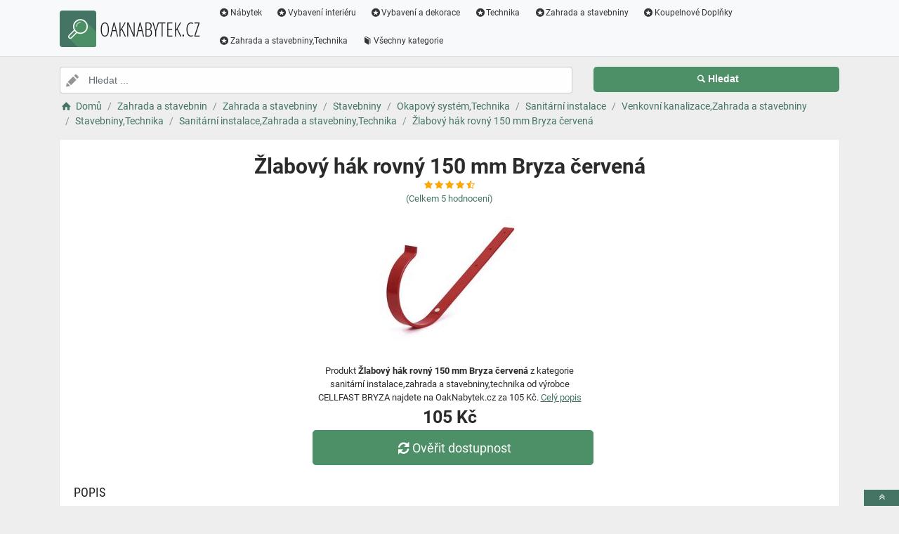

--- FILE ---
content_type: text/html; charset=utf-8
request_url: https://www.oaknabytek.cz/a/zlabovy-hak-rovny-150-mm-bryza-cervena/80044
body_size: 5215
content:
<!DOCTYPE html><html lang=cs><head><script type=text/plain data-cookiecategory=analytics defer>
                (
                    function (w, d, s, l, i) {
                        w[l] = w[l] || [];
                        w[l].push({
                            'gtm.start': new Date().getTime(), event: 'gtm.js'
                        });
                        var f = d.getElementsByTagName(s)[0],
                            j = d.createElement(s),
                            dl = l != 'dataLayer' ? '&l=' + l : '';
                        j.async = true; j.src = 'https://www.googletagmanager.com/gtm.js?id=' + i + dl; f.parentNode.insertBefore(j, f);
                    })(window, document, 'script', 'dataLayer', 'GTM-TV2F6CS');
            </script><meta charset=utf-8><meta name=viewport content="width=device-width, initial-scale=1"><meta name=description content="Produkt Žlabový hák rovný 150 mm Bryza červená"><meta name=title content="Žlabový hák rovný 150 mm Bryza červená"><meta name=robots content="index, follow"><title>Žlabový hák rovný 150 mm Bryza červená | Nábytek a vybavení pro váš domov</title><link rel=icon type=image/x-icon href=/logo/logo.png><link rel=apple-touch-icon href=/logo/logo.png><link rel=stylesheet href=/Styles/css/pace_flash.min.css><link rel=stylesheet href=/Styles/css/bootstrap.min.css><link rel=stylesheet href=/Styles/css/style.min.css><body><noscript><iframe src="//www.googletagmanager.com/ns.html?id=GTM-TV2F6CS" height=0 width=0 style=display:none;visibility:hidden></iframe></noscript><div id=wrapper><div id=navbar class=header><nav class="navbar fixed-top navbar-site navbar-light bg-light navbar-expand-md" role=navigation><div class=container><div class=navbar-identity><a href="//www.OakNabytek.cz/" class="navbar-brand logo logo-title"> <span> <i class="icon-search-2 ln-shadow-logo"></i> </span><span>OAKNABYTEK.CZ</span> </a> <button aria-label=navbarCollapse data-target=.navbar-collapse data-toggle=collapse class="navbar-toggler pull-right" type=button> <svg width=30 height=30 focusable=false><path stroke=currentColor stroke-width=2 stroke-linecap=round stroke-miterlimit=10 d="M4 7h22M4 15h22M4 23h22" /></svg> </button></div><div class="navbar-collapse collapse"><ul class="nav navbar-nav ml-auto navbar-right"><li class=nav-item><a href=//www.OakNabytek.cz/c/nabytek/21 class=nav-link><i class=icon-star-circled></i>Nábytek</a><li class=nav-item><a href=//www.OakNabytek.cz/c/vybaveni-interieru/2 class=nav-link><i class=icon-star-circled></i>Vybavení interiéru</a><li class=nav-item><a href=//www.OakNabytek.cz/c/vybaveni-a-dekorace/8 class=nav-link><i class=icon-star-circled></i>Vybavení a dekorace</a><li class=nav-item><a href=//www.OakNabytek.cz/c/technika/60 class=nav-link><i class=icon-star-circled></i>Technika</a><li class=nav-item><a href=//www.OakNabytek.cz/c/zahrada-a-stavebniny/249 class=nav-link><i class=icon-star-circled></i>Zahrada a stavebniny</a><li class=nav-item><a href=//www.OakNabytek.cz/c/koupelnove-doplnky/1628 class=nav-link><i class=icon-star-circled></i>Koupelnové Doplňky</a><li class=nav-item><a href=//www.OakNabytek.cz/c/zahrada-a-stavebniny-technika/1408 class=nav-link><i class=icon-star-circled></i>Zahrada a stavebniny,Technika</a><li class=nav-item><a href=//www.OakNabytek.cz/c class=nav-link><i class=icon-book></i>Všechny kategorie</a></ul></div></div></nav></div><div class=main-container><div class="container intro2"><div class="row search-row2 animated fadeInUp searchIntro2"><div class="col-xl-8 col-sm-8 search-col relative"><i class="icon-pencil-2 icon-append2"></i> <input name=searched id=searched class="form-control has-icon" placeholder="Hledat ..."></div><div class="col-xl-4 col-sm-4 search-col"><button onclick="window.location.href='/s/'+encodeURI(document.getElementById('searched').value)" class="btn btn-primary btn-search btn-block" style=margin-left:0.1px> <i class=icon-search></i><strong>Hledat</strong> </button></div></div></div><input type=hidden id=hfSearched name=hfSearched><div class=container><nav aria-label=breadcrumb role=navigation><ol itemscope itemtype=http://schema.org/BreadcrumbList class=breadcrumb><li itemprop=itemListElement itemscope itemtype=http://schema.org/ListItem class=breadcrumb-item><a itemprop=item href="//www.OakNabytek.cz/"> <i class=icon-home></i> <span itemprop=name>Domů</span> </a><meta itemprop=position content=1><li itemprop=itemListElement itemscope itemtype=http://schema.org/ListItem class=breadcrumb-item><a itemprop=item href=//www.OakNabytek.cz/c/zahrada-a-stavebnin/3485> <span itemprop=name>Zahrada a stavebnin</span> </a><meta itemprop=position content=2><li itemprop=itemListElement itemscope itemtype=http://schema.org/ListItem class=breadcrumb-item><a itemprop=item href=//www.OakNabytek.cz/c/zahrada-a-stavebniny/249> <span itemprop=name>Zahrada a stavebniny</span> </a><meta itemprop=position content=3><li itemprop=itemListElement itemscope itemtype=http://schema.org/ListItem class=breadcrumb-item><a itemprop=item href=//www.OakNabytek.cz/c/stavebniny/845> <span itemprop=name>Stavebniny</span> </a><meta itemprop=position content=4><li itemprop=itemListElement itemscope itemtype=http://schema.org/ListItem class=breadcrumb-item><a itemprop=item href=//www.OakNabytek.cz/c/okapovy-system-technika/1397> <span itemprop=name>Okapový systém,Technika</span> </a><meta itemprop=position content=5><li itemprop=itemListElement itemscope itemtype=http://schema.org/ListItem class=breadcrumb-item><a itemprop=item href=//www.OakNabytek.cz/c/sanitarni-instalace/1398> <span itemprop=name>Sanitární instalace</span> </a><meta itemprop=position content=6><li itemprop=itemListElement itemscope itemtype=http://schema.org/ListItem class=breadcrumb-item><a itemprop=item href=//www.OakNabytek.cz/c/venkovni-kanalizace-zahrada-a-stavebniny/1399> <span itemprop=name>Venkovní kanalizace,Zahrada a stavebniny</span> </a><meta itemprop=position content=7><li itemprop=itemListElement itemscope itemtype=http://schema.org/ListItem class=breadcrumb-item><a itemprop=item href=//www.OakNabytek.cz/c/stavebniny-technika/1400> <span itemprop=name>Stavebniny,Technika</span> </a><meta itemprop=position content=8><li itemprop=itemListElement itemscope itemtype=http://schema.org/ListItem class=breadcrumb-item><a itemprop=item href=//www.OakNabytek.cz/c/sanitarni-instalace-zahrada-a-stavebniny-technika/1402> <span itemprop=name>Sanitární instalace,Zahrada a stavebniny,Technika</span> </a><meta itemprop=position content=9><li itemprop=itemListElement itemscope itemtype=http://schema.org/ListItem class=breadcrumb-item><a itemprop=item href=//www.OakNabytek.cz/a/zlabovy-hak-rovny-150-mm-bryza-cervena/80044> <span itemprop=name>Žlabový hák rovný 150 mm Bryza červená</span> </a><meta itemprop=position content=10></ol></nav></div><div class=container><div class=row><div class="col-md-12 page-content col-thin-right"><div class="inner inner-box ads-details-wrapper"><div class=detail-header><h1 class=auto-heading>Žlabový hák rovný 150 mm Bryza červená</h1><div class="HodnoceniSlevaNovinkaDetail row"><div class=col-md-12><span class="fa fa-star checked"></span> <span class="fa fa-star checked"></span> <span class="fa fa-star checked"></span> <span class="fa fa-star checked"></span> <span class="fa fa-star-half-full checked"></span></div><div class=col-md-12><a rel=nofollow href="//www.OakNabytek.cz/exit/a/80044?g=1">(Celkem<span> 5 </span> hodnocení)</a></div><div class=col-md-12></div></div></div><div class=row><div class="col-md-12 imgDetailDiv"><a rel=nofollow href="//www.OakNabytek.cz/exit/a/80044?g=2"> <img class=myImg src=/myimages/zlabovy-hak-rovny-150-mm-bryza-cervena143804143804.png onerror="this.src='/images/imgnotfound.jpg'" alt="Žlabový hák rovný 150 mm Bryza červená"> </a></div><div class=myDetail-descr><span> Produkt <b>Žlabový hák rovný 150 mm Bryza červená</b> z kategorie sanitární instalace,zahrada a stavebniny,technika od výrobce CELLFAST BRYZA najdete na OakNabytek.cz za 105 Kč. <a class=decor-underline rel=nofollow href="//www.OakNabytek.cz/exit/a/80044?g=4">Celý popis</a> </span> <span class=priceDetail> 105 Kč </span> <a class="btn btn-success btn-lg btnBig" rel=nofollow href="//www.OakNabytek.cz/exit/a/80044?g=3"> <i class=icon-arrows-cw></i> Ověřit dostupnost </a></div></div><div class=Ads-Details><h2 class=list-title>Popis</h2><div class=row><div class="ads-details-info-description col-md-12 break-word">PVC ŽLABOVÝ SYSTÉM BRYZA je produktem se zavedenou pozicí na trhu. Již léta je určujícím faktorem kvality a spolehlivosti. Škála osmi barev ve čtyřech velikostech poskytuje široké možnosti a umožňuje vybrat ten správný systém pro každou budovu. Spolehlivá těsnost, snadná montáž a sada příslušenství umožňují nejen odvod dešťové vody, ale také její velmi efektivní zpětné získávání. Návod:</div></div><div class=myGrid><strong>Ean: <strong class=detail-info-end>5900805027477</strong></strong> <strong> Značka: <span> <a class=detail-info-end href=//www.OakNabytek.cz/b/cellfast-bryza/343> CELLFAST BRYZA </a> </span> </strong> <strong> Prodejce: <span> <a class=detail-info-end href=//www.OakNabytek.cz/k/baumax/1> Baumax </a> </span> </strong></div></div><div class="content-footer text-center"><a class="btn btn-block btn-lg" rel=nofollow href="//www.OakNabytek.cz/exit/a/80044?g=7"> <i class=icon-search-1></i> Zjistit více informací od prodejce <img class=sameProductShop src=/eshopsImages/baumax.png alt=Baumax> </a></div></div></div></div><div class="col-xl-12 content-box"><div class="row row-featured row-featured-category"><div class="col-xl-12 box-title"><div class=inner><h2>Varianty produktu Žlabový hák rovný 150 mm Bryza červená</h2></div></div><div class="col-xl-12 content-box"><div class="row row-featured row-featured-category"><div class="col-md-4 col-6 f-article"><div class="inner innerArticle"><span class="slevanovinka top">TOP</span> <a aria-label=zlabovy-hak-rovny-125-mm-bryza-cervena-rating class=a-rating rel=nofollow href="//www.OakNabytek.cz/exit/a/80037?g=1"> <span class="fa fa-star checked"></span> <span class="fa fa-star checked"></span> <span class="fa fa-star checked"></span> <span class="fa fa-star checked"></span> <span class="fa fa-star-half-full checked"></span> </a> <a aria-label=zlabovy-hak-rovny-125-mm-bryza-cervena-img rel=nofollow href="//www.OakNabytek.cz/exit/a/80037?g=2"> <span class=imgBox> <img loading=lazy class="pictureboxy img-responsive lazy" src=/myimages/zlabovy-hak-rovny-125-mm-bryza-cervena143797143797.png onerror="this.src='/images/imgnotfound.jpg'" alt="Žlabový hák rovný 125 mm Bryza červená"> </span> </a> <a aria-label=zlabovy-hak-rovny-125-mm-bryza-cervena-name class=articleName href=//www.OakNabytek.cz/a/zlabovy-hak-rovny-125-mm-bryza-cervena/80037> Žlabový hák rovný 125 mm Bryza červená </a> <span class=item-price> 89 K&#x10D;</span></div></div><div class="col-md-4 col-6 f-article"><div class="inner innerArticle"><span class="slevanovinka top">TOP</span> <a aria-label=zlabovy-hak-rovny-100-mm-bryza-cervena-rating class=a-rating rel=nofollow href="//www.OakNabytek.cz/exit/a/80033?g=1"> <span class="fa fa-star checked"></span> <span class="fa fa-star checked"></span> <span class="fa fa-star checked"></span> <span class="fa fa-star checked"></span> <span class="fa fa-star-o checked"></span> </a> <a aria-label=zlabovy-hak-rovny-100-mm-bryza-cervena-img rel=nofollow href="//www.OakNabytek.cz/exit/a/80033?g=2"> <span class=imgBox> <img loading=lazy class="pictureboxy img-responsive lazy" src=/myimages/zlabovy-hak-rovny-100-mm-bryza-cervena143793143793.png onerror="this.src='/images/imgnotfound.jpg'" alt="Žlabový hák rovný 100 mm Bryza červená"> </span> </a> <a aria-label=zlabovy-hak-rovny-100-mm-bryza-cervena-name class=articleName href=//www.OakNabytek.cz/a/zlabovy-hak-rovny-100-mm-bryza-cervena/80033> Žlabový hák rovný 100 mm Bryza červená </a> <span class=item-price> 79 K&#x10D;</span></div></div><div class="col-md-4 col-6 f-article"><div class="inner innerArticle"><span class="slevanovinka top">TOP</span> <a aria-label=zlabovy-hak-rovny-75-mm-bryza-cervena-rating class=a-rating rel=nofollow href="//www.OakNabytek.cz/exit/a/80026?g=1"> <span class="fa fa-star checked"></span> <span class="fa fa-star checked"></span> <span class="fa fa-star checked"></span> <span class="fa fa-star checked"></span> <span class="fa fa-star-half-full checked"></span> </a> <a aria-label=zlabovy-hak-rovny-75-mm-bryza-cervena-img rel=nofollow href="//www.OakNabytek.cz/exit/a/80026?g=2"> <span class=imgBox> <img loading=lazy class="pictureboxy img-responsive lazy" src=/myimages/zlabovy-hak-rovny-75-mm-bryza-cervena143786143786.png onerror="this.src='/images/imgnotfound.jpg'" alt="Žlabový hák rovný 75 mm Bryza červená"> </span> </a> <a aria-label=zlabovy-hak-rovny-75-mm-bryza-cervena-name class=articleName href=//www.OakNabytek.cz/a/zlabovy-hak-rovny-75-mm-bryza-cervena/80026> Žlabový hák rovný 75 mm Bryza červená </a> <span class=item-price> 65 K&#x10D;</span></div></div></div></div></div></div><div class="col-xl-12 content-box"><div class="row row-featured row-featured-category"><div class="col-xl-12 box-title"><div class=inner><h2><a href=//www.OakNabytek.cz/c/sanitarni-instalace-zahrada-a-stavebniny-technika/1402>Další produkty z kategorie Sanitární instalace,Zahrada a stavebniny,Technika</a></h2></div></div><div class="col-xl-12 content-box"><div class="row row-featured row-featured-category"><div class="col-md-4 col-6 f-article"><div class="inner innerArticle"><span class="slevanovinka top">TOP</span> <a aria-label=vnitrni-zlabovy-roh-75-mm-bryza-cerna-rating class=a-rating rel=nofollow href="//www.OakNabytek.cz/exit/a/79698?g=1"> <span class="fa fa-star checked"></span> <span class="fa fa-star checked"></span> <span class="fa fa-star checked"></span> <span class="fa fa-star checked"></span> <span class="fa fa-star-o checked"></span> </a> <a aria-label=vnitrni-zlabovy-roh-75-mm-bryza-cerna-img rel=nofollow href="//www.OakNabytek.cz/exit/a/79698?g=2"> <span class=imgBox> <img loading=lazy class="pictureboxy img-responsive lazy" src=/myimages/vnitrni-zlabovy-roh-75-mm-bryza-cerna143445143445.png onerror="this.src='/images/imgnotfound.jpg'" alt="Vnitřní žlabový roh 75 mm Bryza  černá"> </span> </a> <a aria-label=vnitrni-zlabovy-roh-75-mm-bryza-cerna-name class=articleName href=//www.OakNabytek.cz/a/vnitrni-zlabovy-roh-75-mm-bryza-cerna/79698> Vnitřní žlabový roh 75 mm Bryza černá </a> <span class=item-price> 165 K&#x10D;</span></div></div><div class="col-md-4 col-6 f-article"><div class="inner innerArticle"><span class="slevanovinka top">TOP</span> <a aria-label=zlabove-celo-prave-125-mm-bryza-hneda-rating class=a-rating rel=nofollow href="//www.OakNabytek.cz/exit/a/79827?g=1"> <span class="fa fa-star checked"></span> <span class="fa fa-star checked"></span> <span class="fa fa-star checked"></span> <span class="fa fa-star checked"></span> <span class="fa fa-star-half-full checked"></span> </a> <a aria-label=zlabove-celo-prave-125-mm-bryza-hneda-img rel=nofollow href="//www.OakNabytek.cz/exit/a/79827?g=2"> <span class=imgBox> <img loading=lazy class="pictureboxy img-responsive lazy" src=/myimages/zlabove-celo-prave-125-mm-bryza-hneda143574143574.png onerror="this.src='/images/imgnotfound.jpg'" alt="Žlabové čelo pravé 125 mm Bryza hnědá"> </span> </a> <a aria-label=zlabove-celo-prave-125-mm-bryza-hneda-name class=articleName href=//www.OakNabytek.cz/a/zlabove-celo-prave-125-mm-bryza-hneda/79827> Žlabové čelo pravé 125 mm Bryza hnědá </a> <span class=item-price> 79 K&#x10D;</span></div></div><div class="col-md-4 col-6 f-article"><div class="inner innerArticle"><span class="slevanovinka top">TOP</span> <a aria-label=zlabove-celo-prave-125-mm-bryza-cihlova-rating class=a-rating rel=nofollow href="//www.OakNabytek.cz/exit/a/79831?g=1"> <span class="fa fa-star checked"></span> <span class="fa fa-star checked"></span> <span class="fa fa-star checked"></span> <span class="fa fa-star checked"></span> <span class="fa fa-star-o checked"></span> </a> <a aria-label=zlabove-celo-prave-125-mm-bryza-cihlova-img rel=nofollow href="//www.OakNabytek.cz/exit/a/79831?g=2"> <span class=imgBox> <img loading=lazy class="pictureboxy img-responsive lazy" src=/myimages/zlabove-celo-prave-125-mm-bryza-cihlova143578143578.png onerror="this.src='/images/imgnotfound.jpg'" alt="Žlabové čelo pravé 125 mm Bryza cihlová"> </span> </a> <a aria-label=zlabove-celo-prave-125-mm-bryza-cihlova-name class=articleName href=//www.OakNabytek.cz/a/zlabove-celo-prave-125-mm-bryza-cihlova/79831> Žlabové čelo pravé 125 mm Bryza cihlová </a> <span class=item-price> 85 K&#x10D;</span></div></div><div class="col-md-4 col-6 f-article"><div class="inner innerArticle"><span class="slevanovinka top">TOP</span> <a aria-label=zlabovy-kotlik-150-110-mm-bryza-bila-rating class=a-rating rel=nofollow href="//www.OakNabytek.cz/exit/a/81722?g=1"> <span class="fa fa-star checked"></span> <span class="fa fa-star checked"></span> <span class="fa fa-star checked"></span> <span class="fa fa-star checked"></span> <span class="fa fa-star-o checked"></span> </a> <a aria-label=zlabovy-kotlik-150-110-mm-bryza-bila-img rel=nofollow href="//www.OakNabytek.cz/exit/a/81722?g=2"> <span class=imgBox> <img loading=lazy class="pictureboxy img-responsive lazy" src=/myimages/zlabovy-kotlik-150-110-mm-bryza-bila143512143512.png onerror="this.src='/images/imgnotfound.jpg'" alt="Žlabový kotlík 150/110 mm Bryza bílá"> </span> </a> <a aria-label=zlabovy-kotlik-150-110-mm-bryza-bila-name class=articleName href=//www.OakNabytek.cz/a/zlabovy-kotlik-150-110-mm-bryza-bila/81722> Žlabový kotlík 150/110 mm Bryza bílá </a> <span class=item-price> 325 K&#x10D;</span></div></div><div class="col-md-4 col-6 f-article"><div class="inner innerArticle"><span class="slevanovinka top">TOP</span> <a aria-label=zlabovy-kotlik-125-90-mm-bryza-bila-rating class=a-rating rel=nofollow href="//www.OakNabytek.cz/exit/a/79753?g=1"> <span class="fa fa-star checked"></span> <span class="fa fa-star checked"></span> <span class="fa fa-star checked"></span> <span class="fa fa-star checked"></span> <span class="fa fa-star-half-full checked"></span> </a> <a aria-label=zlabovy-kotlik-125-90-mm-bryza-bila-img rel=nofollow href="//www.OakNabytek.cz/exit/a/79753?g=2"> <span class=imgBox> <img loading=lazy class="pictureboxy img-responsive lazy" src=/myimages/zlabovy-kotlik-125-90-mm-bryza-bila143500143500.png onerror="this.src='/images/imgnotfound.jpg'" alt="Žlabový kotlík 125/90 mm Bryza bílá"> </span> </a> <a aria-label=zlabovy-kotlik-125-90-mm-bryza-bila-name class=articleName href=//www.OakNabytek.cz/a/zlabovy-kotlik-125-90-mm-bryza-bila/79753> Žlabový kotlík 125/90 mm Bryza bílá </a> <span class=item-price> 195 K&#x10D;</span></div></div><div class="col-md-4 col-6 f-article"><div class="inner innerArticle"><span class="slevanovinka top">TOP</span> <a aria-label=zlabovy-hak-rovny-75-mm-bryza-cervena-rating class=a-rating rel=nofollow href="//www.OakNabytek.cz/exit/a/80026?g=1"> <span class="fa fa-star checked"></span> <span class="fa fa-star checked"></span> <span class="fa fa-star checked"></span> <span class="fa fa-star checked"></span> <span class="fa fa-star-half-full checked"></span> </a> <a aria-label=zlabovy-hak-rovny-75-mm-bryza-cervena-img rel=nofollow href="//www.OakNabytek.cz/exit/a/80026?g=2"> <span class=imgBox> <img loading=lazy class="pictureboxy img-responsive lazy" src=/myimages/zlabovy-hak-rovny-75-mm-bryza-cervena143786143786.png onerror="this.src='/images/imgnotfound.jpg'" alt="Žlabový hák rovný 75 mm Bryza červená"> </span> </a> <a aria-label=zlabovy-hak-rovny-75-mm-bryza-cervena-name class=articleName href=//www.OakNabytek.cz/a/zlabovy-hak-rovny-75-mm-bryza-cervena/80026> Žlabový hák rovný 75 mm Bryza červená </a> <span class=item-price> 65 K&#x10D;</span></div></div></div></div></div></div><div class="col-xl-12 content-box"><div class="row row-featured row-featured-category"><div class="col-xl-12 box-title"><div class=inner><h2><a href=//www.OakNabytek.cz/b/cellfast-bryza/343>Další produkty od výrobce CELLFAST BRYZA</a></h2></div></div><div class="col-xl-12 content-box"><div class="row row-featured row-featured-category"><div class="col-md-4 col-6 f-article"><div class="inner innerArticle"><span class="slevanovinka top">TOP</span> <a aria-label=vnitrni-zlabovy-roh-75-mm-bryza-cerna-rating class=a-rating rel=nofollow href="//www.OakNabytek.cz/exit/a/79698?g=1"> <span class="fa fa-star checked"></span> <span class="fa fa-star checked"></span> <span class="fa fa-star checked"></span> <span class="fa fa-star checked"></span> <span class="fa fa-star-o checked"></span> </a> <a aria-label=vnitrni-zlabovy-roh-75-mm-bryza-cerna-img rel=nofollow href="//www.OakNabytek.cz/exit/a/79698?g=2"> <span class=imgBox> <img loading=lazy class="pictureboxy img-responsive lazy" src=/myimages/vnitrni-zlabovy-roh-75-mm-bryza-cerna143445143445.png onerror="this.src='/images/imgnotfound.jpg'" alt="Vnitřní žlabový roh 75 mm Bryza  černá"> </span> </a> <a aria-label=vnitrni-zlabovy-roh-75-mm-bryza-cerna-name class=articleName href=//www.OakNabytek.cz/a/vnitrni-zlabovy-roh-75-mm-bryza-cerna/79698> Vnitřní žlabový roh 75 mm Bryza černá </a> <span class=item-price> 165 K&#x10D;</span></div></div><div class="col-md-4 col-6 f-article"><div class="inner innerArticle"><span class="slevanovinka top">TOP</span> <a aria-label=zlabove-celo-prave-125-mm-bryza-hneda-rating class=a-rating rel=nofollow href="//www.OakNabytek.cz/exit/a/79827?g=1"> <span class="fa fa-star checked"></span> <span class="fa fa-star checked"></span> <span class="fa fa-star checked"></span> <span class="fa fa-star checked"></span> <span class="fa fa-star-half-full checked"></span> </a> <a aria-label=zlabove-celo-prave-125-mm-bryza-hneda-img rel=nofollow href="//www.OakNabytek.cz/exit/a/79827?g=2"> <span class=imgBox> <img loading=lazy class="pictureboxy img-responsive lazy" src=/myimages/zlabove-celo-prave-125-mm-bryza-hneda143574143574.png onerror="this.src='/images/imgnotfound.jpg'" alt="Žlabové čelo pravé 125 mm Bryza hnědá"> </span> </a> <a aria-label=zlabove-celo-prave-125-mm-bryza-hneda-name class=articleName href=//www.OakNabytek.cz/a/zlabove-celo-prave-125-mm-bryza-hneda/79827> Žlabové čelo pravé 125 mm Bryza hnědá </a> <span class=item-price> 79 K&#x10D;</span></div></div><div class="col-md-4 col-6 f-article"><div class="inner innerArticle"><span class="slevanovinka top">TOP</span> <a aria-label=zlabove-celo-prave-125-mm-bryza-cihlova-rating class=a-rating rel=nofollow href="//www.OakNabytek.cz/exit/a/79831?g=1"> <span class="fa fa-star checked"></span> <span class="fa fa-star checked"></span> <span class="fa fa-star checked"></span> <span class="fa fa-star checked"></span> <span class="fa fa-star-o checked"></span> </a> <a aria-label=zlabove-celo-prave-125-mm-bryza-cihlova-img rel=nofollow href="//www.OakNabytek.cz/exit/a/79831?g=2"> <span class=imgBox> <img loading=lazy class="pictureboxy img-responsive lazy" src=/myimages/zlabove-celo-prave-125-mm-bryza-cihlova143578143578.png onerror="this.src='/images/imgnotfound.jpg'" alt="Žlabové čelo pravé 125 mm Bryza cihlová"> </span> </a> <a aria-label=zlabove-celo-prave-125-mm-bryza-cihlova-name class=articleName href=//www.OakNabytek.cz/a/zlabove-celo-prave-125-mm-bryza-cihlova/79831> Žlabové čelo pravé 125 mm Bryza cihlová </a> <span class=item-price> 85 K&#x10D;</span></div></div><div class="col-md-4 col-6 f-article"><div class="inner innerArticle"><span class="slevanovinka top">TOP</span> <a aria-label=sada-tesneni-pro-okapovou-spojku-64-513-ocel150-mm-bryza-5-ks-rating class=a-rating rel=nofollow href="//www.OakNabytek.cz/exit/a/113515?g=1"> <span class="fa fa-star checked"></span> <span class="fa fa-star checked"></span> <span class="fa fa-star checked"></span> <span class="fa fa-star checked"></span> <span class="fa fa-star-half-full checked"></span> </a> <a aria-label=sada-tesneni-pro-okapovou-spojku-64-513-ocel150-mm-bryza-5-ks-img rel=nofollow href="//www.OakNabytek.cz/exit/a/113515?g=2"> <span class=imgBox> <img loading=lazy class="pictureboxy img-responsive lazy" src=/myimages/sada-tesneni-pro-okapovou-spojku-64-513-ocel150-mm-bryza-5-ks160485160485.png onerror="this.src='/images/imgnotfound.jpg'" alt="Sada těsnění pro okapovou spojku 64-513 ocel150 mm Bryza (5 ks.)"> </span> </a> <a aria-label=sada-tesneni-pro-okapovou-spojku-64-513-ocel150-mm-bryza-5-ks-name class=articleName href=//www.OakNabytek.cz/a/sada-tesneni-pro-okapovou-spojku-64-513-ocel150-mm-bryza-5-ks/113515> Sada těsnění pro okapovou spojku 64-513 ocel150 mm Bryza (5 ks.) </a> <span class=item-price> 169 K&#x10D;</span></div></div><div class="col-md-4 col-6 f-article"><div class="inner innerArticle"><span class="slevanovinka top">TOP</span> <a aria-label=sberac-destove-vody-64-162-ocel-90-mm-bryza-hneda-ral-8017-rating class=a-rating rel=nofollow href="//www.OakNabytek.cz/exit/a/113476?g=1"> <span class="fa fa-star checked"></span> <span class="fa fa-star checked"></span> <span class="fa fa-star checked"></span> <span class="fa fa-star checked"></span> <span class="fa fa-star-o checked"></span> </a> <a aria-label=sberac-destove-vody-64-162-ocel-90-mm-bryza-hneda-ral-8017-img rel=nofollow href="//www.OakNabytek.cz/exit/a/113476?g=2"> <span class=imgBox> <img loading=lazy class="pictureboxy img-responsive lazy" src=/myimages/sberac-destove-vody-64-162-ocel-90-mm-bryza-hneda-ral-8017160446160446.png onerror="this.src='/images/imgnotfound.jpg'" alt="Sběrač deštové vody 64-162 ocel 90 mm Bryza hnědá RAL 8017"> </span> </a> <a aria-label=sberac-destove-vody-64-162-ocel-90-mm-bryza-hneda-ral-8017-name class=articleName href=//www.OakNabytek.cz/a/sberac-destove-vody-64-162-ocel-90-mm-bryza-hneda-ral-8017/113476> Sběrač deštové vody 64-162 ocel 90 mm Bryza hnědá RAL 8017 </a> <span class=item-price> 1119 K&#x10D;</span></div></div><div class="col-md-4 col-6 f-article"><div class="inner innerArticle"><span class="slevanovinka top">TOP</span> <a aria-label=zlabovy-hak-prekrouceny-150-mm-bryza-cervena-rating class=a-rating rel=nofollow href="//www.OakNabytek.cz/exit/a/80066?g=1"> <span class="fa fa-star checked"></span> <span class="fa fa-star checked"></span> <span class="fa fa-star checked"></span> <span class="fa fa-star-o checked"></span> <span class="fa fa-star-o checked"></span> </a> <a aria-label=zlabovy-hak-prekrouceny-150-mm-bryza-cervena-img rel=nofollow href="//www.OakNabytek.cz/exit/a/80066?g=2"> <span class=imgBox> <img loading=lazy class="pictureboxy img-responsive lazy" src=/myimages/zlabovy-hak-prekrouceny-150-mm-bryza-cervena143826143826.png onerror="this.src='/images/imgnotfound.jpg'" alt="Žlabový hák prekroucený 150 mm Bryza červená"> </span> </a> <a aria-label=zlabovy-hak-prekrouceny-150-mm-bryza-cervena-name class=articleName href=//www.OakNabytek.cz/a/zlabovy-hak-prekrouceny-150-mm-bryza-cervena/80066> Žlabový hák prekroucený 150 mm Bryza červená </a> <span class=item-price> 109 K&#x10D;</span></div></div></div></div></div></div><div class="col-xl-12 content-box"><div class="row row-featured row-featured-category"><div class="col-xl-12 box-title no-border"><div class=inner><h2><a href=/e>Oblíbené E-shopy </a></h2></div></div><div class="col-xl-2 col-md-3 col-sm-3 col-xs-4 f-category" style=height:193.978px><div class="inner eshopDiv"><a href=//www.OakNabytek.cz/exit/ee/1> <span class=imgBox> <img loading=lazy class="pictureboxy img-responsive lazy" style=max-height:400px src=/eshopsImages/baumax.png onerror="this.src='/images/imgnotfound.jpg'" alt=Baumax> </span> <span class=imgBoxSpan>Baumax</span> </a></div></div></div></div></div></div><input name=Antiforgery type=hidden value=CfDJ8MLgj-P0GF9Np4r2YLUdUAzWxa7t5RJ5QQUgDv-3tX6pt9Hmnjp75Hx6falVbIvWYjkqupAkfREDTHHpIj2pai_W_kRSnyRS2XnPVmtsX101vQCcuKiGzH9EfEwa64M3x9upZ6qUft3dURsdc1PuPy4><div class=page-info><div class=bg-overly><div class="container text-center section-promo"><div class=row><div class="col-sm-4 col-xs-6 col-xxs-12"><div class=iconbox-wrap><div class=iconbox><div class=iconbox-wrap-icon><i class=icon-gift></i></div><div class=iconbox-wrap-content><span class=myCount>74577</span><div class=iconbox-wrap-text>Produktů</div></div></div></div></div><div class="col-sm-4 col-xs-6 col-xxs-12"><div class=iconbox-wrap><div class=iconbox><div class=iconbox-wrap-icon><i class=icon-book></i></div><div class=iconbox-wrap-content><span class=myCount>1658</span><div class=iconbox-wrap-text>Kategorií</div></div></div></div></div><div class="col-sm-4 col-xs-6 col-xxs-12"><div class=iconbox-wrap><div class=iconbox><div class=iconbox-wrap-icon><i class=icon-bandcamp></i></div><div class=iconbox-wrap-content><span class=myCount>342</span><div class=iconbox-wrap-text>Značek</div></div></div></div></div></div></div></div></div><footer class=main-footer><div class=footer-content><div class=container><div class="myFooter row"><div class="col-xl-6 col-xl-6 col-md-6 col-6"><span class=footer-title>O nás</span> <span> Katalog plný nábytku, stavebnin a vybavení pro váš dům </span></div><div class="col-xl-2 col-xl-2 col-md-2 col-6"><div class=footer-col><span class=footer-title>Informace</span><ul class="list-unstyled footer-nav"><li><a href=//www.OakNabytek.cz/slevove-kupony-akce>Slevové kupóny a akce</a><li><a href=//www.OakNabytek.cz/c>Všechny kategorie</a><li><a href=//www.OakNabytek.cz/b>Všechny značky</a><li><a href=//www.OakNabytek.cz/e>Všechny e-shopy</a><li><a href=//www.OakNabytek.cz/n>Novinky</a><li><a href=//www.OakNabytek.cz/d>Slevy</a></ul></div></div><div class="col-xl-2 col-xl-2 col-md-2 col-6"><div class=footer-col><span class=footer-title>Blog</span><ul class="list-unstyled footer-nav"><li><a href=//www.OakNabytek.cz/blog>Náš magazín</a></ul></div></div><div class="col-xl-2 col-xl-2 col-md-2 col-6"><div class=footer-col><span class=footer-title>Stránky</span><ul class="list-unstyled footer-nav"><li><a href=//www.OakNabytek.cz/o-nas>O nás</a><li><a href=//www.OakNabytek.cz/cookies>Cookies</a></ul></div></div><div style=clear:both></div><div class=row style=padding-left:15px><a href=//www.OakNabytek.cz/k/baumax/1 class=nav-link>Baumax</a></div><div class=col-xl-12><div class="copy-info text-center">©OAKNABYTEK.CZ 2026</div></div></div></div><a aria-label=toTop href=#top class="back-top text-center" onclick="$('body,html').animate({scrollTop:0},500);return false" style=display:inline> <i class="fa fa-angle-double-up"></i> </a></div></footer></div><script src=/js/jquery.min.js></script><script src=/js/popper.min.js></script><script src=/js/pace.min.js></script><script src=/js/bootstrap.min.js></script><script src=/js/vendors.min.js></script><script src=/js/script.js></script><script src=/js/jquery-ui.js></script><script src=/js/cookieconsent.js></script><script src=/js/cookieconsent-init.js></script><script src=/js/JsSearch.js></script><script type=application/ld+json>{"@context":"https://schema.org/","@type":"Product","name":"Žlabový hák rovný 150 mm Bryza červená","gtin":"5900805027477","image":"/myimages/zlabovy-hak-rovny-150-mm-bryza-cervena143804143804.png","description":"PVC ŽLABOVÝ SYSTÉM BRYZA je produktem se zavedenou pozicí na trhu. Již léta je určujícím faktorem kvality a spolehlivosti. Škála osmi barev ve čtyřech velikostech poskytuje široké možnosti a umožňuje vybrat ten správný systém pro každou budovu. Spolehlivá těsnost, snadná montáž a sada příslušenství umožňují nejen odvod dešťové vody, ale také její velmi efektivní zpětné získávání.
Návod:","sku":"143804","brand":{"@type":"Brand","name":"CELLFAST BRYZA"},"aggregateRating":{"@type":"AggregateRating","ratingValue":"4.6","ratingCount":"4","bestRating":"5","worstRating":"1"},"offers":{"@type":"Offer","url":"www.oaknabytek.cz/a/zlabovy-hak-rovny-150-mm-bryza-cervena/80044","priceCurrency":"CZK","price":"105","itemCondition":"http://schema.org/NewCondition","availability":"https://schema.org/InStock"}}</script>